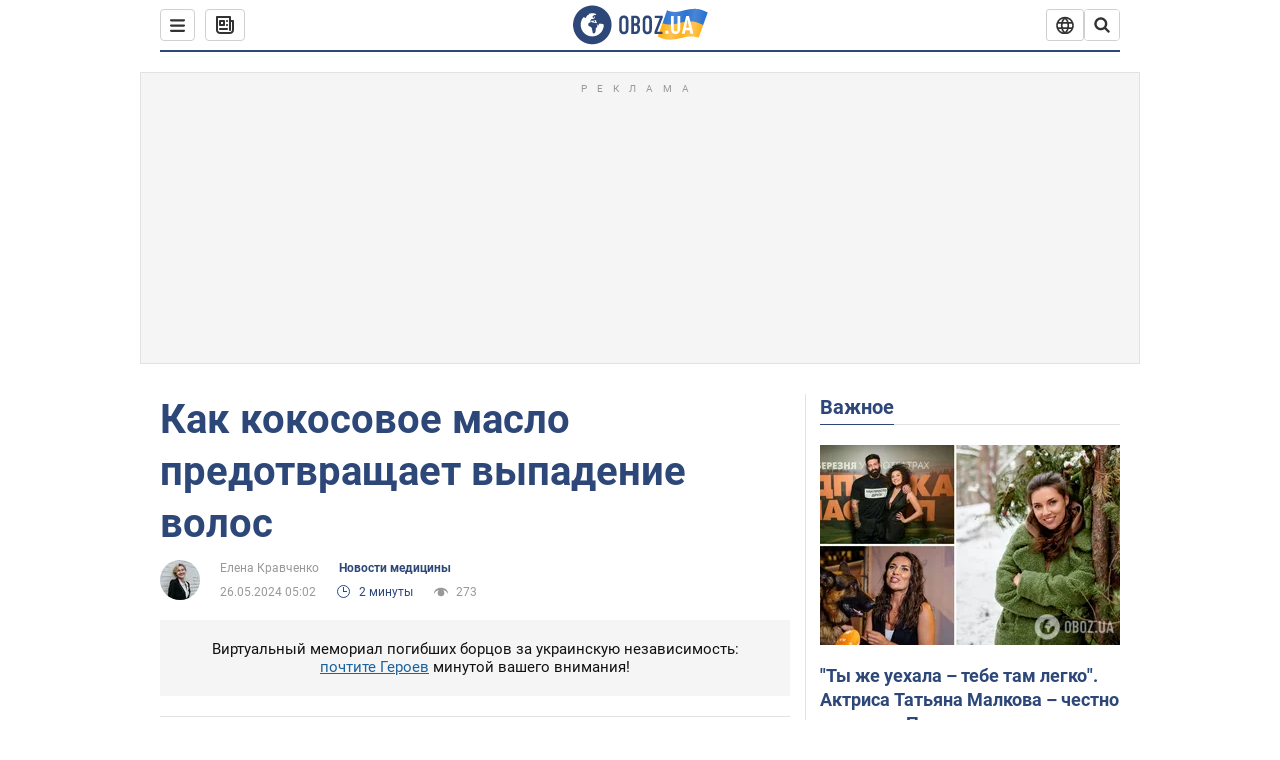

--- FILE ---
content_type: application/x-javascript; charset=utf-8
request_url: https://servicer.idealmedia.io/1418748/1?nocmp=1&sessionId=697a523d-0b94b&sessionPage=1&sessionNumberWeek=1&sessionNumber=1&scale_metric_1=64.00&scale_metric_2=256.00&scale_metric_3=100.00&cbuster=1769624125498333543070&pvid=19ec1d93-9ab8-4c83-bf45-401f21093ea1&implVersion=11&lct=1763555100&mp4=1&ap=1&consentStrLen=0&wlid=199250c9-1a44-4066-a5d5-52cea34d9b7c&uniqId=0267a&niet=4g&nisd=false&evt=%5B%7B%22event%22%3A1%2C%22methods%22%3A%5B1%2C2%5D%7D%2C%7B%22event%22%3A2%2C%22methods%22%3A%5B1%2C2%5D%7D%5D&pv=5&jsv=es6&dpr=1&hashCommit=cbd500eb&apt=2024-05-26T05%3A02%3A00&tfre=3971&w=0&h=1&tl=150&tlp=1&sz=0x1&szp=1&szl=1&cxurl=https%3A%2F%2Fhealthnews.obozrevatel.com%2Fkak-kokosovoe-maslo-predotvraschaet-vyipadenie-volos.htm&ref=&lu=https%3A%2F%2Fhealthnews.obozrevatel.com%2Fkak-kokosovoe-maslo-predotvraschaet-vyipadenie-volos.htm
body_size: 879
content:
var _mgq=_mgq||[];
_mgq.push(["IdealmediaLoadGoods1418748_0267a",[
["ua.tribuna.com","11961719","1","Дерюгина ответила на вопрос, почему развелась с Блохиным","Президент Украинской федерации гимнастики Ирина Дерюгина рассказала, почему завершился ее брак с Олегом Блохиным.– Почему вы развелись?– У него родились дети.","0","","","","r0dyTy0d3C-IgtvAt4NBtk_Xd1l8srRdTLpyD7KSuNU0SzVyF_SAN_yRZlnvElbRJP9NESf5a0MfIieRFDqB_Kldt0JdlZKDYLbkLtP-Q-Wgqb-VjEm0hBXE-IB-4Z7a",{"i":"https://s-img.idealmedia.io/n/11961719/45x45/160x0x520x520/aHR0cDovL2ltZ2hvc3RzLmNvbS90LzQyNjAwMi85MjI3NTQ4ODU2NmYyMWU5ODlkYWVlN2NhMjI4NTQ4NS5qcGc.webp?v=1769624125-TJj7xSoUdCuDsDJgtV5RWbToe6m4003I-21tP6515j4","l":"https://clck.idealmedia.io/pnews/11961719/i/1298901/pp/1/1?h=r0dyTy0d3C-IgtvAt4NBtk_Xd1l8srRdTLpyD7KSuNU0SzVyF_SAN_yRZlnvElbRJP9NESf5a0MfIieRFDqB_Kldt0JdlZKDYLbkLtP-Q-Wgqb-VjEm0hBXE-IB-4Z7a&utm_campaign=obozrevatel.com&utm_source=obozrevatel.com&utm_medium=referral&rid=51638438-fc75-11f0-a751-d404e6f98490&tt=Direct&att=3&afrd=296&iv=11&ct=1&gdprApplies=0&muid=q0spo7ZsTgfa&st=-300&mp4=1&h2=RGCnD2pppFaSHdacZpvmnsy2GX6xlGXVu7txikoXAu_3Uq9CZQIGhHBl6Galy7GAUxS4U-sB8WxEelr10UWU-Q**","adc":[],"sdl":0,"dl":"","category":"Спорт","dbbr":0,"bbrt":0,"type":"e","media-type":"static","clicktrackers":[],"cta":"Читати далі","cdt":"","tri":"51639617-fc75-11f0-a751-d404e6f98490","crid":"11961719"}],],
{"awc":{},"dt":"desktop","ts":"","tt":"Direct","isBot":1,"h2":"RGCnD2pppFaSHdacZpvmnsy2GX6xlGXVu7txikoXAu_3Uq9CZQIGhHBl6Galy7GAUxS4U-sB8WxEelr10UWU-Q**","ats":0,"rid":"51638438-fc75-11f0-a751-d404e6f98490","pvid":"19ec1d93-9ab8-4c83-bf45-401f21093ea1","iv":11,"brid":32,"muidn":"q0spo7ZsTgfa","dnt":2,"cv":2,"afrd":296,"consent":true,"adv_src_id":39175}]);
_mgqp();
